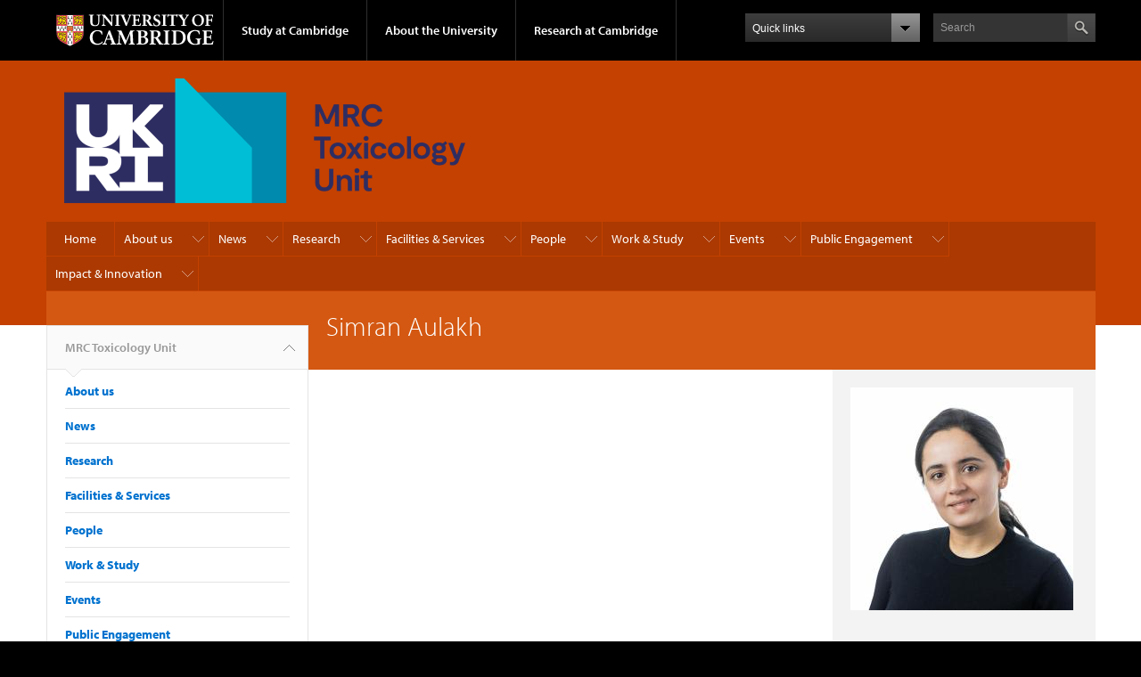

--- FILE ---
content_type: text/html; charset=utf-8
request_url: https://www.mrc-tox.cam.ac.uk/staff/simran-aulakh
body_size: 9894
content:
<!DOCTYPE html>

<html xmlns="http://www.w3.org/1999/xhtml" lang="en"
      dir="ltr" 
  xmlns:content="http://purl.org/rss/1.0/modules/content/"
  xmlns:dc="http://purl.org/dc/terms/"
  xmlns:foaf="http://xmlns.com/foaf/0.1/"
  xmlns:og="http://ogp.me/ns#"
  xmlns:rdfs="http://www.w3.org/2000/01/rdf-schema#"
  xmlns:sioc="http://rdfs.org/sioc/ns#"
  xmlns:sioct="http://rdfs.org/sioc/types#"
  xmlns:skos="http://www.w3.org/2004/02/skos/core#"
  xmlns:xsd="http://www.w3.org/2001/XMLSchema#" class="no-js">

<head>

  <meta http-equiv="Content-Type" content="text/html; charset=utf-8" />
<meta http-equiv="X-UA-Compatible" content="IE=edge" />
<link rel="shortcut icon" href="https://www.mrc-tox.cam.ac.uk/sites/all/themes/cambridge-theme/favicon.ico" type="image/vnd.microsoft.icon" />
<link rel="apple-touch-icon" href="https://www.mrc-tox.cam.ac.uk/sites/all/themes/cambridge-theme/apple-touch-icon.png" type="image/png" />
<meta name="generator" content="Drupal 7 (https://www.drupal.org)" />
<link rel="canonical" href="https://www.mrc-tox.cam.ac.uk/staff/simran-aulakh" />
<link rel="shortlink" href="https://www.mrc-tox.cam.ac.uk/node/5161" />
<meta name="dcterms.title" content="Simran Aulakh" />
<meta name="dcterms.creator" content="Sophie Milbourne" />
<meta name="dcterms.date" content="2023-11-13T14:34+00:00" />
<meta name="dcterms.type" content="Text" />
<meta name="dcterms.format" content="text/html" />
<meta name="dcterms.identifier" content="https://www.mrc-tox.cam.ac.uk/staff/simran-aulakh" />

  <title>Simran Aulakh | MRC Toxicology Unit</title>

  <meta name="viewport" content="width=device-width, initial-scale=1.0"/>

  <link type="text/css" rel="stylesheet" href="https://www.mrc-tox.cam.ac.uk/sites/default/files/css/css_xE-rWrJf-fncB6ztZfd2huxqgxu4WO-qwma6Xer30m4.css" media="all" />
<link type="text/css" rel="stylesheet" href="https://www.mrc-tox.cam.ac.uk/sites/default/files/css/css_Q_h-B4wEFGUIrGiZ24pAW0721CjPsEXkGIWAjqTGCcw.css" media="all" />
<link type="text/css" rel="stylesheet" href="https://www.mrc-tox.cam.ac.uk/sites/default/files/css/css_E6I_hwGVomYfNigmb21NoO7WlcFGiM3YHZxSlX2EaC0.css" media="all" />
<link type="text/css" rel="stylesheet" href="https://www.mrc-tox.cam.ac.uk/sites/default/files/css/css_NsNZmAXxUwdmlHS32WrwQ9_vN4XihavIsj-9QAZy0Ms.css" media="all" />
<link type="text/css" rel="stylesheet" href="https://www.mrc-tox.cam.ac.uk/sites/default/files/css/css_uY1BP_XGCpt36E3LRdWeZy6jAaqlPK-wsQfcfAI4JZo.css" media="all" />

  <script type="text/javascript" src="//use.typekit.com/hyb5bko.js"></script>
  <script type="text/javascript">try {
      Typekit.load();
    } catch (e) {
    }</script>
  <script type="text/javascript">document.documentElement.className += " js";</script>

</head>

<body class="html not-front not-logged-in no-sidebars page-node page-node- page-node-5161 node-type-staff-profile campl-theme-5" >

<!--[if lt IE 7]>
<div class="lt-ie9 lt-ie8 lt-ie7">
<![endif]-->
<!--[if IE 7]>
<div class="lt-ie9 lt-ie8">
<![endif]-->
<!--[if IE 8]>
<div class="lt-ie9">
<![endif]-->

<a href="#page-content" class="campl-skipTo">skip to content</a>

<noscript aria-hidden="true"><iframe src="https://www.googletagmanager.com/ns.html?id=GTM-55Z5753D" height="0" width="0" style="display:none;visibility:hidden"></iframe></noscript>


<div class="campl-row campl-global-header">
  <div class="campl-wrap clearfix">
    <div class="campl-header-container campl-column8" id="global-header-controls">
      <a href="http://www.cam.ac.uk" class="campl-main-logo">
        <img alt="University of Cambridge" src="/sites/all/themes/cambridge-theme/images/interface/main-logo-small.png"/>
      </a>

      <ul class="campl-unstyled-list campl-horizontal-navigation campl-global-navigation clearfix">
        <li>
          <a href="#study-with-us">Study at Cambridge</a>
        </li>
        <li>
          <a href="#about-the-university">About the University</a>
        </li>
        <li>
          <a href="http://www.cam.ac.uk/research" class="campl-no-drawer">Research at Cambridge</a>
        </li>
      </ul>
    </div>

    <div class="campl-column2">
      <div class="campl-quicklinks">
      </div>
    </div>

    <div class="campl-column2">

      <div class="campl-site-search" id="site-search-btn">

        <label for="header-search" class="hidden">Search site</label>

        <div class="campl-search-input">
          <form action="https://search.cam.ac.uk/web" method="get">
            <input id="header-search" type="text" name="query" value="" placeholder="Search"/>

            <input type="hidden" name="filterTitle" value=""/><input type="hidden" name="include" value="https://www.mrc-tox.cam.ac.uk"/>
            <input type="image" class="campl-search-submit"
                   src="/sites/all/themes/cambridge-theme/images/interface/btn-search-header.png"/>
          </form>
        </div>
      </div>

    </div>
  </div>
</div>
<div class="campl-row campl-global-header campl-search-drawer">
  <div class="campl-wrap clearfix">
    <form class="campl-site-search-form" id="site-search-container" action="https://search.cam.ac.uk/web" method="get">
      <div class="campl-search-form-wrapper clearfix">
        <input type="text" class="text" name="query" value="" placeholder="Search"/>

        <input type="hidden" name="filterTitle" value=""/><input type="hidden" name="include" value="https://www.mrc-tox.cam.ac.uk"/>
        <input type="image" class="campl-search-submit"
               src="/sites/all/themes/cambridge-theme/images/interface/btn-search.png"/>
      </div>
    </form>
  </div>
</div>

<div class="campl-row campl-global-navigation-drawer">

  <div class="campl-wrap clearfix">
    <div class="campl-column12 campl-home-link-container">
      <a href="">Home</a>
    </div>
  </div>
  <div class="campl-wrap clearfix">
    <div class="campl-column12 campl-global-navigation-mobile-list campl-global-navigation-list">
      <div class="campl-global-navigation-outer clearfix" id="study-with-us">
        <ul class="campl-unstyled-list campl-global-navigation-header-container ">
          <li><a href="http://www.cam.ac.uk/study-at-cambridge">Study at Cambridge</a></li>
        </ul>
        <div class="campl-column4">
          <ul
            class="campl-global-navigation-container campl-unstyled-list campl-global-navigation-secondary-with-children">
            <li>
              <a href="http://www.study.cam.ac.uk/undergraduate/">Undergraduate</a>
              <ul class="campl-global-navigation-tertiary campl-unstyled-list">
                <li>
                  <a href="http://www.study.cam.ac.uk/undergraduate/courses/">Courses</a>
                </li>
                <li>
                  <a href="http://www.study.cam.ac.uk/undergraduate/apply/">Applying</a>
                </li>
                <li>
                  <a href="http://www.study.cam.ac.uk/undergraduate/events/">Events and open days</a>
                </li>
                <li>
                  <a href="http://www.study.cam.ac.uk/undergraduate/finance/">Fees and finance</a>
                </li>
                <li>
                  <a href="http://www.becambridge.com/">Student blogs and videos</a>
                </li>
              </ul>
            </li>
          </ul>
        </div>
        <div class="campl-column4">
          <ul
            class="campl-global-navigation-container campl-unstyled-list campl-global-navigation-secondary-with-children">
            <li>
              <a href="http://www.admin.cam.ac.uk/students/gradadmissions/prospec/">Graduate</a>
              <ul class="campl-global-navigation-tertiary campl-unstyled-list">
                <li>
                  <a href="http://www.admin.cam.ac.uk/students/gradadmissions/prospec/whycam/">Why Cambridge</a>
                </li>
                <li>
                  <a href="http://www.admin.cam.ac.uk/students/gradadmissions/prospec/studying/qualifdir/">Qualifications
                    directory</a>
                </li>
                <li>
                  <a href="http://www.admin.cam.ac.uk/students/gradadmissions/prospec/apply/">How to apply</a></li>
                <li><a href="http://www.admin.cam.ac.uk/students/studentregistry/fees/">Fees and funding</a></li>
                <li><a href="http://www.admin.cam.ac.uk/students/gradadmissions/prospec/faq/index.html">Frequently asked
                    questions</a></li>
              </ul>
            </li>
          </ul>
        </div>
        <div class="campl-column4">
          <ul class="campl-global-navigation-container campl-unstyled-list last">
            <li>
              <a href="http://www.cam.ac.uk/about-the-university/international-cambridge/studying-at-cambridge">International
                students</a>
            </li>
            <li>
              <a href="http://www.ice.cam.ac.uk">Continuing education</a>
            </li>
            <li>
              <a href="http://www.admin.cam.ac.uk/offices/education/epe/">Executive and professional education</a>
            </li>
            <li>
              <a href="http://www.educ.cam.ac.uk">Courses in education</a>
            </li>
          </ul>
        </div>
      </div>

      <div class="campl-global-navigation-outer clearfix" id="about-the-university">
        <ul class="campl-global-navigation-header-container campl-unstyled-list">
          <li><a href="http://www.cam.ac.uk/about-the-university">About the University</a></li>
        </ul>
        <div class="campl-column4">
          <ul class="campl-global-navigation-container campl-unstyled-list">
            <li>
              <a href="http://www.cam.ac.uk/about-the-university/how-the-university-and-colleges-work">How the
                University and Colleges work</a>
            </li>
            <li>
              <a href="http://www.cam.ac.uk/about-the-university/history">History</a>
            </li>
            <li>
              <a href="http://www.cam.ac.uk/about-the-university/visiting-the-university">Visiting the University</a>
            </li>
            <li>
              <a href="http://www.cam.ac.uk/about-the-university/term-dates-and-calendars">Term dates and calendars</a>
            </li>
            <li class="last">
              <a href="http://map.cam.ac.uk">Map</a>
            </li>
          </ul>
        </div>
        <div class="campl-column4">
          <ul class="campl-global-navigation-container campl-unstyled-list">
            <li>
              <a href="http://www.cam.ac.uk/for-media">For media</a>
            </li>
            <li>
              <a href="http://www.cam.ac.uk/video-and-audio">Video and audio</a>
            </li>
            <li>
              <a href="http://webservices.admin.cam.ac.uk/faesearch/map.cgi">Find an expert</a>
            </li>
            <li>
              <a href="http://www.cam.ac.uk/about-the-university/publications">Publications</a>
            </li>
            <li class="last">
              <a href="http://www.cam.ac.uk/about-the-university/international-cambridge">International Cambridge</a>
            </li>
          </ul>
        </div>
        <div class="campl-column4">
          <ul class="campl-global-navigation-container campl-unstyled-list">
            <li>
              <a href="http://www.cam.ac.uk/news">News</a>
            </li>
            <li>
              <a href="http://www.admin.cam.ac.uk/whatson">Events</a>
            </li>
            <li>
              <a href="http://www.cam.ac.uk/public-engagement">Public engagement</a>
            </li>
            <li>
              <a href="http://www.jobs.cam.ac.uk">Jobs</a>
            </li>
            <li class="last">
              <a href="http://www.philanthropy.cam.ac.uk">Giving to Cambridge</a>
            </li>
          </ul>
        </div>
      </div>

      <div class="campl-global-navigation-outer clearfix" id="our-research">
        <ul class="campl-global-navigation-header-container campl-unstyled-list">
          <li><a href="">Research at Cambridge</a></li>
        </ul>
      </div>
    </div>

    <ul class="campl-unstyled-list campl-quicklinks-list campl-global-navigation-container ">
      <li>
        <a href="http://www.cam.ac.uk/for-staff">For staff</a>
      </li>
      <li>
        <a href="http://www.admin.cam.ac.uk/students/gateway">For current students</a>
      </li>
      <li>
        <a href="http://www.alumni.cam.ac.uk">For alumni</a>
      </li>
      <li>
        <a href="http://www.cam.ac.uk/for-business">For business</a>
      </li>
      <li>
        <a href="http://www.cam.ac.uk/colleges-and-departments">Colleges &amp; departments</a>
      </li>
      <li>
        <a href="http://www.cam.ac.uk/libraries-and-facilities">Libraries &amp; facilities</a>
      </li>
      <li>
        <a href="http://www.cam.ac.uk/museums-and-collections">Museums &amp; collections</a>
      </li>
      <li class="last">
        <a href="http://www.cam.ac.uk/email-and-phone-search">Email &amp; phone search</a>
      </li>
    </ul>
  </div>
</div>

<div class="campl-row campl-page-header campl-section-page">
  <div class="campl-wrap clearfix">
    <div class="campl-column12">
      <div class="campl-content-container campl-co-branding-container">

        
                    <div class="region region-breadcrumb">
    <div id="block-block-32" class="block block-block">

  
  
  
  <div>
    <script type="text/javascript" src="https://d1bxh8uas1mnw7.cloudfront.net/assets/embed.js"></script>  </div>

</div>
  </div>
        
                  <img src="https://www.mrc-tox.cam.ac.uk/sites/default/files/MRC_TU_Cambridge_identifier_horizontal_RGB2_a.png" class="campl-co-branding-logo" alt=""/>
        
        <h1 class="campl-page-title">
                            </h1>

        
      </div>
    </div>
  </div>
</div>

  <div class="campl-row campl-page-header">
    <div class="campl-wrap">
        <div class="region region-horizontal-navigation">
    <div id="block-menu-block-1" class="block block-menu-block">

  
  
  
  <div>
    <div class="menu-block-wrapper menu-block-1 menu-name-main-menu parent-mlid-0 menu-level-1">
  <div class="campl-wrap clearfix campl-local-navigation"><div class="campl-local-navigation-container"><ul class="campl-unstyled-list"><li class="first leaf menu-mlid-289"><a href="/">Home</a></li>
<li class="expanded menu-mlid-2917"><a href="/about-us">About us</a><ul class="campl-unstyled-list local-dropdown-menu"><li class="first collapsed menu-mlid-2917"><a href="/about-us">About us overview</a></li>
<li class="leaf menu-mlid-28071"><a href="/about-us/our-history">Our History</a></li>
<li class="leaf menu-mlid-31701"><a href="/about-us/key-contacts">Key contacts</a></li>
<li class="last leaf menu-mlid-21411"><a href="https://universityofcambridgecloud.sharepoint.com/sites/MRCTOX_MRCToxicologyUnitInformationHub" title="">Intranet</a></li>
</ul></li>
<li class="expanded menu-mlid-290"><a href="/news">News</a><ul class="campl-unstyled-list local-dropdown-menu"><li class="first collapsed menu-mlid-290"><a href="/news">News overview</a></li>
<li class="leaf menu-mlid-25191"><a href="https://www.mrc-tox.cam.ac.uk/subject/research" title="">Research</a></li>
<li class="leaf menu-mlid-25171"><a href="https://www.mrc-tox.cam.ac.uk/subject/grants-awards" title="">Grants &amp; Awards</a></li>
<li class="leaf menu-mlid-25181"><a href="https://www.mrc-tox.cam.ac.uk/subject/unit-news" title="">Unit News</a></li>
<li class="leaf menu-mlid-25211"><a href="https://www.mrc-tox.cam.ac.uk/subject/events" title="">Events</a></li>
<li class="leaf menu-mlid-25201"><a href="https://www.mrc-tox.cam.ac.uk/subject/public-engagement" title="">Public Engagement News</a></li>
<li class="leaf menu-mlid-26861"><a href="/news/press-media">For Press &amp; the Media</a></li>
<li class="last leaf menu-mlid-36634"><a href="https://www.mrc-tox.cam.ac.uk/subject/blog" title="">Blog</a></li>
</ul></li>
<li class="expanded menu-mlid-2915"><a href="/research">Research</a><ul class="campl-unstyled-list local-dropdown-menu"><li class="first collapsed menu-mlid-2915"><a href="/research">Research overview</a></li>
<li class="expanded menu-mlid-26871"><a href="/research/research-groups">Research Groups</a><ul class="campl-unstyled-list local-dropdown-menu"><li class="first collapsed menu-mlid-26871"><a href="/research/research-groups">Research Groups overview</a></li>
<li class="leaf menu-mlid-2930"><a href="/research/macfarlane-research">MacFarlane Group</a></li>
<li class="leaf menu-mlid-12422"><a href="/research/research-groups/patil-group">Patil Group</a></li>
<li class="leaf menu-mlid-12412"><a href="/research/research-groups/sawarkar-group">Sawarkar Group</a></li>
<li class="leaf menu-mlid-2949"><a href="/research/thaventhiran-project">Thaventhiran Group</a></li>
<li class="leaf menu-mlid-2935"><a href="/research/willis-research">Willis Group</a></li>
<li class="last leaf menu-mlid-28081"><a href="/research/research-groups/mukherjee-project">Mukherjee Project</a></li>
</ul></li>
<li class="leaf menu-mlid-3251"><a href="/research/mechanisms-fibre-toxicity">Mechanisms of Fibre Toxicity</a></li>
<li class="leaf menu-mlid-17352"><a href="/research/covid-19-unit-research" title="COVID-19 Projects">COVID-19 Unit Research</a></li>
<li class="leaf menu-mlid-27031"><a href="https://pubmed.ncbi.nlm.nih.gov/?term=MRC+Toxicology+Unit%5BAffiliation%5D&amp;sort=date&amp;size=50" title="">Recent publications</a></li>
<li class="last leaf menu-mlid-31731"><a href="https://www.repository.cam.ac.uk/search?query=dc.type:(%22Dataset%22%20OR%20%22Software%22)&amp;spc.page=1&amp;spc.sf=dc.date.accessioned&amp;spc.sd=DESC&amp;f.organisationalGroup=MRC%20Toxicology%20Unit,equals" title="">Datasets &amp; Software</a></li>
</ul></li>
<li class="expanded menu-mlid-2950"><a href="/facilities-services">Facilities &amp; Services</a><ul class="campl-unstyled-list local-dropdown-menu"><li class="first collapsed menu-mlid-2950"><a href="/facilities-services">Facilities &amp; Services overview</a></li>
<li class="expanded menu-mlid-2956"><a href="/facilities-services/advanced-light-imaging">Advanced Light Imaging</a><ul class="campl-unstyled-list local-dropdown-menu"><li class="first last collapsed menu-mlid-2956"><a href="/facilities-services/advanced-light-imaging">Advanced Light Imaging overview</a></li>
</ul></li>
<li class="expanded menu-mlid-2979"><a href="/facilities-services/bioinformatics">Bioinformatics</a><ul class="campl-unstyled-list local-dropdown-menu"><li class="first last collapsed menu-mlid-2979"><a href="/facilities-services/bioinformatics">Bioinformatics overview</a></li>
</ul></li>
<li class="expanded menu-mlid-2954"><a href="/facilities-services/electron-microscopy-and-ultrastructural-pathology">Electron Microscopy and Ultrastructural Pathology</a><ul class="campl-unstyled-list local-dropdown-menu"><li class="first collapsed menu-mlid-2954"><a href="/facilities-services/electron-microscopy-and-ultrastructural-pathology">Electron Microscopy and Ultrastructural Pathology overview</a></li>
<li class="leaf menu-mlid-21511"><a href="/facilities/electron-microscopy-and-ultrastructural-pathology/array-tomography">Array Tomography</a></li>
<li class="leaf menu-mlid-2969"><a href="/facilities/electron-microscopy-and-ultrastructural-pathology/cemovis">CEMOVIS</a></li>
<li class="leaf menu-mlid-2970"><a href="/facilities/electron-microscopy-and-ultrastructural-pathology/clem">CLEM</a></li>
<li class="leaf menu-mlid-21521"><a href="/facilities/electron-microscopy-and-ultrastructural-pathology/deep-etch-em">Deep-etch EM</a></li>
<li class="leaf menu-mlid-2978"><a href="/facilities/electron-microscopy-and-ultrastructural-pathology/electron-tomography">Electron Tomography</a></li>
<li class="leaf menu-mlid-2972"><a href="/facilities/electron-microscopy-and-ultrastructural-pathology/high-pressure-freezing-and-freeze">HPF &amp; FS</a></li>
<li class="leaf menu-mlid-2973"><a href="/facilities/electron-microscopy-and-ultrastructural-pathology/image-processing">Image Processing</a></li>
<li class="leaf menu-mlid-21531"><a href="/facilities/electron-microscopy-and-ultrastructural-pathology/immune-gold-labelling">Immune-gold Labelling</a></li>
<li class="leaf menu-mlid-2975"><a href="/facilities/electron-microscopy-and-ultrastructural-pathology/negative-staining">Negative Staining</a></li>
<li class="leaf menu-mlid-2976"><a href="/facilities/electron-microscopy-and-ultrastructural-pathology/serial-block-face-sem">SBF-SEM</a></li>
<li class="last leaf menu-mlid-2977"><a href="/facilities/electron-microscopy-and-ultrastructural-pathology/single-particle-analysis-cryo-em">Single Particle Analysis with Cryo EM</a></li>
</ul></li>
<li class="expanded menu-mlid-2955"><a href="/facilities-services/flow-cytometry">Flow Cytometry</a><ul class="campl-unstyled-list local-dropdown-menu"><li class="first collapsed menu-mlid-2955"><a href="/facilities-services/flow-cytometry">Flow Cytometry overview</a></li>
<li class="leaf menu-mlid-27041"><a href="/facilities-services/flow-cytometry/fluorescence-activated-cell-sorting-facs">Cell sorting</a></li>
<li class="last leaf menu-mlid-27051"><a href="/facilities-services/flow-cytometry/cell-analysers">Cell analysers</a></li>
</ul></li>
<li class="expanded menu-mlid-2953"><a href="/facilities-services/histopathology">Histopathology</a><ul class="campl-unstyled-list local-dropdown-menu"><li class="first collapsed menu-mlid-2953"><a href="/facilities-services/histopathology">Histopathology overview</a></li>
<li class="leaf menu-mlid-2965"><a href="/facilities-services/histopathology/digital-pathology">Digital pathology</a></li>
<li class="leaf menu-mlid-2968"><a href="/facilities/histopathology/histology">Histology</a></li>
<li class="leaf menu-mlid-2966"><a href="/facilities/histopathology/image-analysis">Image analysis</a></li>
<li class="leaf menu-mlid-2964"><a href="/facilities/histopathology/in-situ-assays">In situ assays</a></li>
<li class="leaf menu-mlid-2963"><a href="/facilities/histopathology/special-stains">Special stains</a></li>
<li class="last leaf menu-mlid-2967"><a href="/facilities/histopathology/tissue-microarrays">Tissue microarrays</a></li>
</ul></li>
<li class="expanded menu-mlid-2957"><a href="/facilities-services/proteomics">Proteomics</a><ul class="campl-unstyled-list local-dropdown-menu"><li class="first collapsed menu-mlid-2957"><a href="/facilities-services/proteomics">Proteomics overview</a></li>
<li class="leaf menu-mlid-22671"><a href="/facilities/proteomics/proteomics-facility-services">Proteomics Facility Services</a></li>
<li class="last leaf menu-mlid-22681"><a href="/facilities/proteomics/proteomics-facility-instruments-and-software">Proteomics Facility Instruments and Software</a></li>
</ul></li>
<li class="last leaf menu-mlid-34861"><a href="/facilities-services/support-services">Support Services</a></li>
</ul></li>
<li class="expanded menu-mlid-2923"><a href="/people">People</a><ul class="campl-unstyled-list local-dropdown-menu"><li class="first collapsed menu-mlid-2923"><a href="/people">People overview</a></li>
<li class="leaf menu-mlid-2938"><a href="/sd-classification/principal-investigators" title="">Principal Investigators</a></li>
<li class="leaf menu-mlid-2939"><a href="/sd-classification/research-staff" title="">Research Staff</a></li>
<li class="leaf menu-mlid-3248"><a href="/sd-classification/core-facilities-staff" title="">Core Facilities Staff</a></li>
<li class="leaf menu-mlid-2940"><a href="/sd-classification/students" title="">Students</a></li>
<li class="leaf menu-mlid-2941"><a href="/sd-classification/support-staff" title="">Support Staff</a></li>
<li class="leaf menu-mlid-27221"><a href="https://www.mrc-tox.cam.ac.uk/sd-classification/affiliated-members" title="">Affiliated Members</a></li>
<li class="last leaf menu-mlid-36631"><a href="https://www.mrc-tox.cam.ac.uk/sd-classification/previous-members" title="">Previous members</a></li>
</ul></li>
<li class="expanded menu-mlid-2944"><a href="/vacancies" title="">Work &amp; Study</a><ul class="campl-unstyled-list local-dropdown-menu"><li class="first leaf menu-mlid-2951"><a href="/vacancies">Vacancies</a></li>
<li class="leaf menu-mlid-3254"><a href="/phd-programme">PhD Programme</a></li>
<li class="expanded menu-mlid-2959"><a href="/ittp">ITTP</a><ul class="campl-unstyled-list local-dropdown-menu"><li class="first collapsed menu-mlid-2959"><a href="/ittp">ITTP overview</a></li>
<li class="last leaf menu-mlid-32601"><a href="/ittp/ittp-photos" title="">ITTP Summer School Photos</a></li>
</ul></li>
<li class="last leaf menu-mlid-33831"><a href="/mphil-programme">MPhil programme</a></li>
</ul></li>
<li class="expanded menu-mlid-11512"><a href="/events/upcoming-events" title="">Events</a><ul class="campl-unstyled-list local-dropdown-menu"><li class="first leaf menu-mlid-11522"><a href="/events/upcoming-events" title="">Upcoming events</a></li>
<li class="last leaf menu-mlid-11532"><a href="/events/previous-events" title="">Previous events</a></li>
</ul></li>
<li class="expanded menu-mlid-3249"><a href="/public-engagement">Public Engagement</a><ul class="campl-unstyled-list local-dropdown-menu"><li class="first collapsed menu-mlid-3249"><a href="/public-engagement">Public Engagement overview</a></li>
<li class="leaf menu-mlid-33591"><a href="/public-engagement/festivals-and-events">Festivals &amp; Events</a></li>
<li class="leaf menu-mlid-33561"><a href="/public-engagement/community-engagement">Community engagement</a></li>
<li class="leaf menu-mlid-33571"><a href="/public-engagement/student-engagement">For schools &amp; students</a></li>
<li class="leaf menu-mlid-33531"><a href="/public-engagement/science-art-projects">Science-art projects</a></li>
<li class="last leaf menu-mlid-33581"><a href="/on-demand-resources">On-demand resources</a></li>
</ul></li>
<li class="last expanded menu-mlid-31621"><a href="/impact-innovation">Impact &amp; Innovation</a><ul class="campl-unstyled-list local-dropdown-menu"><li class="first collapsed menu-mlid-31621"><a href="/impact-innovation">Impact &amp; Innovation overview</a></li>
<li class="leaf menu-mlid-31631"><a href="/impact-innovation/partnering-industry">Partnering with Industry</a></li>
<li class="leaf menu-mlid-31641"><a href="/impact-innovation/partnering-academia">Partnering with Academia</a></li>
<li class="leaf menu-mlid-31651"><a href="/partnering-policy">Partnering for Policy</a></li>
<li class="leaf menu-mlid-31671"><a href="/impact-innovation/commericalisation">Commericalisation</a></li>
<li class="leaf menu-mlid-31681"><a href="/impact-innovation/working-nhs">Working with NHS</a></li>
<li class="last leaf menu-mlid-31691"><a href="/impact-innovation/kte-committee">KTE Committee</a></li>
</ul></li>
</ul></div></div></div>
  </div>

</div>
  </div>
    </div>
  </div>


  <div class="campl-row campl-page-header">
    <div class="campl-wrap clearfix campl-page-sub-title campl-recessed-sub-title">
              <div class="campl-column3 campl-spacing-column">
          &nbsp;
        </div>
      
      <div class="campl-column9">
        <div class="campl-content-container clearfix contextual-links-region">
                    <h1 class="campl-sub-title">Simran Aulakh </h1>
                  </div>
      </div>
    </div>
  </div>

  <div class="campl-row campl-content
    campl-recessed-content">
    <div class="campl-wrap clearfix">
              <div class="campl-column3">
          <div class="campl-tertiary-navigation">
              <div class="region region-left-navigation">
    <div id="block-menu-block-2" class="block block-menu-block">

  
  
  
  <div>
    <div class="menu-block-wrapper menu-block-2 menu-name-main-menu parent-mlid-0 menu-level-1">
  <div class="campl-tertiary-navigation-structure"><ul class="campl-unstyled-list campl-vertical-breadcrumb"><li class="first leaf menu-mlid-289"><a href="/">MRC Toxicology Unit<span class="campl-vertical-breadcrumb-indicator"></span></a></li></ul><ul class="campl-unstyled-list campl-vertical-breadcrumb-navigation"><li class="expanded menu-mlid-2917"><a href="/about-us">About us</a></li>
<li class="expanded menu-mlid-290"><a href="/news">News</a></li>
<li class="expanded menu-mlid-2915"><a href="/research">Research</a></li>
<li class="expanded menu-mlid-2950"><a href="/facilities-services">Facilities &amp; Services</a></li>
<li class="expanded menu-mlid-2923"><a href="/people">People</a></li>
<li class="expanded menu-mlid-2944"><a href="/vacancies" title="">Work &amp; Study</a></li>
<li class="expanded menu-mlid-11512"><a href="/events/upcoming-events" title="">Events</a></li>
<li class="expanded menu-mlid-3249"><a href="/public-engagement">Public Engagement</a></li>
<li class="last expanded menu-mlid-31621"><a href="/impact-innovation">Impact &amp; Innovation</a></li>
</ul></div></div>
  </div>

</div>
  </div>
          </div>
        </div>
                            <div class="campl-column6 campl-main-content" id="page-content">

          <div class="">

            
                                      
              <div class="region region-content">
    <div id="block-system-main" class="block block-system">

  
  
  
  <div>
    <div  about="/staff/simran-aulakh" typeof="sioc:Item foaf:Document" class="ds-1col node node-staff-profile view-mode-full campl-content-container clearfix">

  
  </div>

  </div>

</div>
  </div>

          </div>

        </div>
      
      
              <div class="campl-column3 campl-secondary-content ">
            <div class="region region-sidebar">
    <div id="block-ds-extras-sd-staff-photo" class="block block-ds-extras">

  
  
  
  <div class="campl-content-container">
    <div class="field field-name-field-sd-staff-photo field-type-image field-label-hidden"><div class="field-items"><div class="field-item even"><img typeof="foaf:Image" class="campl-scale-with-grid" src="https://www.mrc-tox.cam.ac.uk/sites/default/files/styles/inline/public/images/profile/simran_aulakh_0.jpg?itok=CYK0q-ax" alt="" /></div></div></div>  </div>

</div>
<div id="block-ds-extras-sd-job-titles" class="block block-ds-extras">

  
  
  
  <div class="campl-content-container">
    <div class="field field-name-field-sd-job-titles field-type-text field-label-hidden"><div class="field-items"><div class="field-item even">Research Associate</div></div></div>  </div>

</div>
<div id="block-block-25" class="block block-block">

  
      <div class="campl-content-container campl-no-bottom-padding">
      <div class="campl-heading-container">
        <h2>Contact Details</h2>
      </div>
    </div>
  
  
  <div class="campl-content-container">
    <p>MRC Toxicology Unit<br />
Gleeson Building<br />
Tennis Court Road<br />
Cambridge</p>
<p>CB2 1QR</p>
  </div>

</div>
<div id="block-ds-extras-sd-affiliations" class="block block-ds-extras">

  
      <div class="campl-content-container campl-no-bottom-padding">
      <div class="campl-heading-container">
        <h2>Affiliations</h2>
      </div>
    </div>
  
  
  <div class="campl-content-container">
    <div class="field field-name-field-sd-classifications-ref field-type-taxonomy-term-reference field-label-above"><div class="field-label">Classifications:&nbsp;</div><div class="field-items"><div class="field-item even"><a href="/sd-classification/research-staff" typeof="skos:Concept" property="rdfs:label skos:prefLabel" datatype="">Research Staff</a></div></div></div><div class="field field-name-field-sd-specialities-ref field-type-taxonomy-term-reference field-label-above"><div class="field-label">Specialities:&nbsp;</div><div class="field-items"><div class="field-item even"><a href="/sd-specialities/patil-group-members" typeof="skos:Concept" property="rdfs:label skos:prefLabel" datatype="">Patil Group Members</a></div></div></div>  </div>

</div>
  </div>
        </div>
      
      
    </div>

  </div>

  <div class="campl-row campl-local-footer">
    <div class="campl-wrap clearfix">
      <div class="campl-column3 campl-footer-navigation">
                    <div class="region region-footer-1">
    <div id="block-block-3" class="block block-block campl-content-container campl-navigation-list">

  
      <h3>Contact Us</h3>
  
  
  <div class="content">
    <p>Location</p>
<p>MRC Toxicology Unit</p>
<p>Gleeson Building<br />
Tennis Court Road<br />
Cambridge<br />
CB2 1QR</p>
<p><a href="https://www.google.com/maps/place/Cambridge+CB2+1QR/@52.1997218,0.122354,19z/data=!3m1!4b1!4m5!3m4!1s0x47d8709858b5549b:0x2fdd91767c7668af!8m2!3d52.1996292!4d0.1228167">View on Google maps</a></p>
  </div>

</div>
  </div>
              </div>
      <div class="campl-column3 campl-footer-navigation">
                    <div class="region region-footer-2">
    <div id="block-block-91" class="block block-block campl-content-container campl-navigation-list">

  
  
  
  <div class="content">
    <p> </p>
<div class="campl-video-container">
<iframe data-cc-category="marketing" data-src="https://map.cam.ac.uk/MRC+Toxicology+Unit#52.199243,0.122073,15" data-src-attribute="src"></iframe><div class="iframe-cookie-message">
<p>Please accept marketing cookies to show embedded content <a onclick="event.preventDefault();CookieControl.open();" href="#">(open cookie preferences)</a></p>
<p><a href="https://map.cam.ac.uk/MRC+Toxicology+Unit#52.199243,0.122073,15" target="_blank">View content (opens map.cam.ac.uk in a new tab)</a></p></div>
</div>
<p> </p>
  </div>

</div>
  </div>
              </div>
      <div class="campl-column3 campl-footer-navigation">
                    <div class="region region-footer-3">
    <div id="block-block-28" class="block block-block campl-content-container campl-navigation-list">

  
  
  
  <div class="content">
    <p>
 </p>
<p>Tel: +44 (0)1223 334176</p>
<p>Email: <a href="mailto:enquiries@mrc-tox.cam.ac.uk">enquiries@mrc-tox.cam.ac.uk</a>  </p>
<p><a href="https://www.cam.ac.uk/about-this-site/privacy-policy">Site Privacy &amp; Cookie Policies</a></p>
  </div>

</div>
  </div>
              </div>
      <div class="campl-column3 campl-footer-navigation last">
                    <div class="region region-footer-4">
    <div id="block-block-101" class="block block-block campl-content-container campl-navigation-list">

  
      <h3>Connect with us</h3>
  
  
  <div class="content">
    <ul class="campl-unstyled-list">
<li><a class="campl-social-media-icon campl-twitter-icon" href="https://twitter.com/MRC_TU">Twitter</a></li>
<li><a class="campl-social-media-icon campl-linkedin-icon" href="https://www.linkedin.com/company/mrc-toxicology-unit">LinkedIn</a></li>
<li><a class="campl-social-media-icon campl-youtube-icon" href="https://www.youtube.com/channel/UCyyZgsNF90-7kMrjPGUofEQ">YouTube</a></li>
<li><a class="campl-social-media-icon campl-instagram-icon" href="https://www.instagram.com/mrc_tu/">Instagram</a></li>
<li><a href="https://bsky.app/profile/mrc-tu.bsky.social">Bluesky</a></li>
</ul>
  </div>

</div>
  </div>
              </div>
    </div>
  </div>

<div class="campl-row campl-global-footer">
  <div class="campl-wrap clearfix">
    <div class="campl-column3 campl-footer-navigation">
      <div class="campl-content-container campl-footer-logo">
        <img alt="University of Cambridge" src="/sites/all/themes/cambridge-theme/images/interface/main-logo-small.png"
             class="campl-scale-with-grid"/>

        <p>&#169; 2026 University of Cambridge</p>
        <ul class="campl-unstyled-list campl-global-footer-links">
          <li>
            <a href="http://www.cam.ac.uk/university-a-z">University A-Z</a>
          </li>
          <li>
            <a href="http://www.cam.ac.uk/contact-the-university">Contact the University</a>
          </li>
          <li>
            <a href="http://www.cam.ac.uk/about-this-site/accessibility">Accessibility</a>
          </li>
          <li>
            <a href="http://www.admin.cam.ac.uk/univ/information/foi/">Freedom of information</a>
          </li>
          <li>
            <a href="http://www.cam.ac.uk/about-this-site/terms-and-conditions">Terms and conditions</a>
          </li>
        </ul>
      </div>
    </div>
    <div class="campl-column3 campl-footer-navigation">
      <div class="campl-content-container campl-navigation-list">

        <div class="link-list">
          <h3><a href="http://www.cam.ac.uk/study-at-cambridge">Study at Cambridge</a></h3>
          <ul class="campl-unstyled-list">
            <li>
              <a href="http://www.study.cam.ac.uk/undergraduate/">Undergraduate</a>
            </li>
            <li>
              <a href="http://www.admin.cam.ac.uk/students/gradadmissions/prospec/">Graduate</a>
            </li>
            <li>
              <a href="http://www.cam.ac.uk/about-the-university/international-cambridge/studying-at-cambridge">International
                students</a>
            </li>
            <li>
              <a href="http://www.ice.cam.ac.uk">Continuing education</a>
            </li>
            <li>
              <a href="http://www.admin.cam.ac.uk/offices/education/epe/">Executive and professional education</a>
            </li>
            <li>
              <a href="http://www.educ.cam.ac.uk">Courses in education</a>
            </li>
          </ul>
        </div>
      </div>
    </div>
    <div class="campl-column3 campl-footer-navigation">
      <div class="campl-content-container campl-navigation-list">
        <h3><a href="http://www.cam.ac.uk/about-the-university">About the University</a></h3>
        <ul class="campl-unstyled-list campl-page-children">
          <li>
            <a href="http://www.cam.ac.uk/about-the-university/how-the-university-and-colleges-work">How the University
              and Colleges work</a>
          </li>
          <li>
            <a href="http://www.cam.ac.uk/about-the-university/visiting-the-university">Visiting the University</a>
          </li>
          <li>
            <a href="http://map.cam.ac.uk">Map</a>
          </li>
          <li>
            <a href="http://www.cam.ac.uk/news">News</a>
          </li>
          <li>
            <a href="http://www.admin.cam.ac.uk/whatson">Events</a>
          </li>
          <li>
            <a href="http://www.jobs.cam.ac.uk">Jobs</a>
          </li>
          <li>
            <a href="http://www.philanthropy.cam.ac.uk">Giving to Cambridge</a>
          </li>
        </ul>
      </div>
    </div>
    <div class="campl-column3 campl-footer-navigation last">
      <div class="campl-content-container campl-navigation-list">
        <h3><a href="http://www.cam.ac.uk/research">Research at Cambridge</a></h3>
        <ul class="campl-unstyled-list">
          <li>
            <a href="http://www.cam.ac.uk/research/news">News</a>
          </li>
          <li>
            <a href="http://www.cam.ac.uk/research/features">Features</a>
          </li>
          <li>
            <a href="http://www.cam.ac.uk/research/discussion">Discussion</a>
          </li>
          <li>
            <a href="http://www.cam.ac.uk/research/spotlight-on">Spotlight on...</a>
          </li>
          <li>
            <a href="http://www.cam.ac.uk/research/research-at-cambridge">About research at Cambridge</a>
          </li>
        </ul>
      </div>
    </div>
  </div>
</div>

<script type="text/javascript" src="https://www.mrc-tox.cam.ac.uk/sites/default/files/js/js_o6T7PVUab9ogIXo266EGX1UpGk_cm_1nASwpQML322U.js"></script>
<script type="text/javascript" src="https://www.mrc-tox.cam.ac.uk/sites/default/files/js/js_XV6WEdeo7Mw2eBbRVW_6exH4lRdBoD0NtZz7qS3yJYo.js"></script>
<script type="text/javascript" src="https://www.mrc-tox.cam.ac.uk/sites/default/files/js/js_LvRGprsJiXJINM9M-UBIXWMLdlhvhSxxTN9QOkhsvwg.js"></script>
<script type="text/javascript" src="https://www.mrc-tox.cam.ac.uk/sites/default/files/js/js_cHevUygfLYS2FZsptvfHx14GZ4sRHmMl6rrN7fpUcVQ.js"></script>
<script type="text/javascript" src="https://www.mrc-tox.cam.ac.uk/sites/default/files/js/js__ZyToYohImc1oFTYebUEWt6ahIUOPT3hx_yOIXpWrps.js"></script>
<script type="text/javascript">
<!--//--><![CDATA[//><!--
jQuery.extend(Drupal.settings, {"basePath":"\/","pathPrefix":"","setHasJsCookie":0,"ajaxPageState":{"theme":"cambridge_theme","theme_token":"FnxgoPXiqF76JK3k2cwB5Q5f4gyyrgixxIgAvTcmQ7w","css":{"modules\/system\/system.base.css":1,"modules\/system\/system.menus.css":1,"modules\/system\/system.messages.css":1,"modules\/system\/system.theme.css":1,"modules\/aggregator\/aggregator.css":1,"profiles\/cambridge\/modules\/contrib\/calendar\/css\/calendar_multiday.css":1,"profiles\/cambridge\/modules\/features\/cambridge_events\/css\/events.css":1,"sites\/all\/modules\/features\/drupal-feature-publications\/css\/publications.css":1,"sites\/all\/modules\/features\/cambridge_teasers\/css\/teasers.css":1,"profiles\/cambridge\/modules\/contrib\/date\/date_repeat_field\/date_repeat_field.css":1,"modules\/field\/theme\/field.css":1,"modules\/node\/node.css":1,"profiles\/cambridge\/modules\/contrib\/toc_node\/css\/toc_node.css":1,"modules\/user\/user.css":1,"profiles\/cambridge\/modules\/contrib\/views\/css\/views.css":1,"profiles\/cambridge\/modules\/contrib\/ckeditor\/css\/ckeditor.css":1,"profiles\/cambridge\/modules\/contrib\/media\/modules\/media_wysiwyg\/css\/media_wysiwyg.base.css":1,"profiles\/cambridge\/modules\/contrib\/ctools\/css\/ctools.css":1,"profiles\/cambridge\/modules\/custom\/cambridge_cookie_compliance\/css\/style.css":1,"sites\/all\/themes\/cambridge-theme\/css\/full-stylesheet.css":1,"sites\/all\/themes\/cambridge-theme\/css\/drupal.css":1,"sites\/all\/themes\/cambridge-theme\/css\/falcon.css":1,"public:\/\/css_injector\/css_injector_1.css":1,"public:\/\/css_injector\/css_injector_2.css":1,"public:\/\/css_injector\/css_injector_3.css":1,"public:\/\/css_injector\/css_injector_4.css":1,"public:\/\/css_injector\/css_injector_12.css":1,"public:\/\/css_injector\/css_injector_22.css":1,"public:\/\/css_injector\/css_injector_31.css":1,"public:\/\/css_injector\/css_injector_41.css":1,"public:\/\/css_injector\/css_injector_51.css":1,"public:\/\/css_injector\/css_injector_61.css":1,"public:\/\/css_injector\/css_injector_71.css":1,"public:\/\/css_injector\/css_injector_81.css":1},"js":{"https:\/\/www.mrc-tox.cam.ac.uk\/sites\/default\/files\/google_tag\/subdomain_cam_ac_uk\/google_tag.script.js":1,"misc\/jquery.js":1,"misc\/jquery-extend-3.4.0.js":1,"misc\/jquery-html-prefilter-3.5.0-backport.js":1,"misc\/jquery.once.js":1,"misc\/drupal.js":1,"sites\/all\/modules\/features\/cambridge_teasers\/js\/teasers.js":1,"sites\/all\/modules\/features\/cambridge_teasers\/js\/jquery.matchHeight-min.js":1,"profiles\/cambridge\/modules\/contrib\/entityreference\/js\/entityreference.js":1,"sites\/all\/modules\/patched\/field_group\/field_group.js":1,"sites\/all\/themes\/cambridge-theme\/js\/custom.js":1,"sites\/all\/themes\/cambridge-theme\/js\/libs\/ios-orientationchange-fix.js":1,"sites\/all\/themes\/cambridge-theme\/js\/libs\/modernizr.js":1,"sites\/all\/themes\/cambridge-theme\/js\/drupal.js":1}},"field_group":{"accordion":"full","accordion-item":"full"}});
//--><!]]>
</script>


<!--[if lte IE 8]>
</div>
<![endif]-->

</body>

</html>
